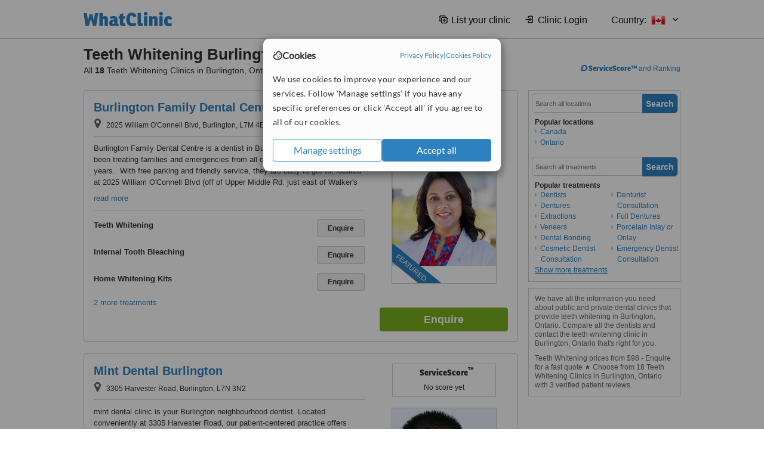

--- FILE ---
content_type: text/html; charset=utf-8
request_url: https://www.whatclinic.com/dentists/canada/ontario/burlington/teeth-whitening
body_size: 12030
content:
 <!DOCTYPE html> <html prefix="og: http://ogp.me/ns# fb: http://www.facebook.com/2008/fbml" lang="en" xml:lang="en"> <head><title>
	Teeth Whitening in Burlington • Check Prices & Reviews
</title><link rel="image_src" href="/images/general/whatclinic_image.png" /><link rel="canonical" href="https://www.whatclinic.com/dentists/canada/ontario/burlington/teeth-whitening" />  <link rel="next" href="https://www.whatclinic.com/dentists/canada/ontario/burlington/teeth-whitening?page=1" /> <meta name="robots" content="index, follow" /> <script src="https://cdn.whatclinic.com/static/dist/js/16fe5323.js"></script> <script>

  var WCC=WCC||{};
  WCC.Map={APIKey:"AIzaSyDQRq6E1nn3MGVaKN7MI37HDHIQqeH2s7Y"};
  WCC.BuildID = "2f7d"
  WCC.UATrackingID='UA-1196418-4';
  WCC.GoogleTagManager4ContainerId='GTM-5Z7BCDP';
  
  WCC.PinterestTrackingID='2613079822334';
  WCC.BingTrackingID='4020155';

  
    
    WCC.track=WCC.track||{};
    WCC.track.pageType='Paid Search Treatment';
    WCC.track.classification='1:5:1:5';
    
    WCC.track.eComSource='91-6-80-37344-96-0';
    WCC.track.product='normalvalue-core';
    WCC.track.extraParams='&product=normalvalue-core&pagecontent=1-5-1-5';

  
    
</script><link href="https://cdn.whatclinic.com/favicon.ico" rel="shortcut icon" type="image/x-icon" /> <link href="https://cdn.whatclinic.com/apple-touch-icon.png" rel="apple-touch-icon" /> <meta name="twitter:card" content="summary"/> <meta name="viewport" content="width=device-width, initial-scale=1"> <meta name="twitter:site" content="@WhatClinic"/> <meta name="twitter:title" content="Teeth Whitening in Burlington • Check Prices & Reviews"/> <link rel="stylesheet" type="text/css" href="https://cdn.whatclinic.com/static/dist/css/cf054de9.css" /><link rel="preload" href="/css/bootstrap.min.css" as="style"> <link rel="preload" href="/static/latest/vendor/font-awesome-4.4.0/css/font-awesome.min.css" as="style"> <link rel="preconnect" href="https://www.google-analytics.com"> <link rel="preconnect" href="https://connect.facebook.net"> <link rel="preconnect" href="https://p.typekit.net"> <link rel="preconnect" href="https://www.facebook.com"> <link rel="preconnect" href="https://ct.pinterest.com"> <link rel="preload" href="https://use.typekit.net/qhi0iya.css" as="style"/> <link rel="stylesheet" href="https://use.typekit.net/qhi0iya.css"/> <meta property='fb:admins' content='587106975'/>  
                    <meta property='fb:app_id' content='249089818436208'/> 
                    <meta property='og:type' content='website'/>
                    <meta property='og:locale' content='en_GB' />
                    <meta property='og:site_name' content='WhatClinic.com' />
                    <meta property='og:url' content='https://www.whatclinic.com/dentists/canada/ontario/burlington/teeth-whitening' />
                    <meta property='og:image' content='https://cdn.whatclinic.com/static/latest/images/logo/facebook_thumbnail_small.jpg' /> <meta name="title" content="Teeth Whitening in Burlington • Check Prices &amp; Reviews" /><meta content="Teeth Whitening in Burlington • Check Prices &amp; Reviews" property="og:title" /><meta name="description" content="Teeth Whitening prices from $98 - Enquire for a fast quote ★ Choose from 18 Teeth Whitening Clinics in Burlington, Ontario with 3 verified patient reviews." /><meta content="Teeth Whitening prices from $98 - Enquire for a fast quote ★ Choose from 18 Teeth Whitening Clinics in Burlington, Ontario with 3 verified patient reviews." property="og:description" /><meta name="twitter:description" content="Teeth Whitening prices from $98 - Enquire for a fast quote ★ Choose from 18 Teeth Whitening Clinics in Burlington, Ontario with 3 verified patient reviews." />   </head> <body id="ctl00_ctl00_body" class=" ">  <link rel="stylesheet" href="https://cdn.jsdelivr.net/npm/@tabler/icons-webfont@latest/dist/tabler-icons.min.css"/>  <div id="cookiesPopup" style="display: none"> <div class="modal-content"> <div id="cookiesInfo" class="cookies-container"> <div class="cookies-header"> <div class="cookies-title"> <img class="cookies-title-icon" src="https://assets-global.website-files.com/60d5b414a72594e0e4692683/62c4143781f8ed4973510582_icon-cookie.svg" loading="lazy" alt=""> <div class="cookies-title-text">Cookies</div> </div> <div class="cookies-policies"> <a href="/privacy-policy?disableCookieConsentPopup=true" rel="nofollow" target="_blank"target="_blank"> Privacy Policy </a> | <a href="/cookies-policy?disableCookieConsentPopup=true" rel="nofollow" target="_blank"> Cookies Policy </a> </div> </div> <div class="cookies-content"> <span>We use cookies to improve your experience and our services. Follow 'Manage settings' if you have any specific preferences or click 'Accept all' if you agree to all of our cookies.</span> </div> <div class="cookies-buttons"> <button class="btn btn-secondary" type="button" onclick="cookiesSeeMore()">Manage settings</button> <button class="btn btn-cookies-consent-submit btn-primary" type="button" onclick="cookiesAcceptAll()">Accept all</button> </div> </div> <div id="cookiesSeeMore" class="cookies-container" style="display: none"> <div class="cookies-header"> <div class="cookies-title"> <img class="cookies-title-icon" src="https://assets-global.website-files.com/60d5b414a72594e0e4692683/62c4143781f8ed4973510582_icon-cookie.svg" loading="lazy" alt=""> <div class="cookies-title-text">Cookie settings</div> </div> <div class="cookies-policies"> <a href="/privacy-policy?disableCookieConsentPopup=true" rel="nofollow" target="_blank"target="_blank"> Privacy Policy </a> | <a href="/cookies-policy?disableCookieConsentPopup=true" rel="nofollow" target="_blank"> Cookies Policy </a> </div> </div> <div class="cookies-content"> <span>Please select the cookies that you accept:</span> <div class="cookie-type-container"> <div class="toggle" disabled> <label class="toggle-label" for="toggleEssentialCookies">Essential cookies</label> <input disabled checked type="checkbox" id="toggleEssentialCookies"/><label class="toggle-checkbox" for="toggleEssentialCookies"></label> </div> <label for="toggleEssentialCookies" class="cookie-type-description">They are necessary to run our site.</label> </div> <div class="cookie-type-container"> <div class="toggle"> <label class="toggle-label" for="toggleFunctionalityCookies">Functional cookies</label> <input type="checkbox" id="toggleFunctionalityCookies"/><label class="toggle-checkbox" for="toggleFunctionalityCookies"></label> </div> <label for="toggleFunctionalityCookies" class="cookie-type-description">They are used to enhance user experience by providing additional features.</label> </div> <div class="cookie-type-container"> <div class="toggle"> <label class="toggle-label" for="toggleMarketingCookies">Analytics & Marketing cookies</label> <input type="checkbox" id="toggleMarketingCookies"/><label class="toggle-checkbox" for="toggleMarketingCookies"></label> </div> <label for="toggleMarketingCookies" class="cookie-type-description">They allow us to monitor and optimise our site and deliver a better ad experience.</label> </div> <div class="cookie-type-container"> <div class="toggle"> <label class="toggle-label" for="toggleAdPersonalisationCookies">Ad Personalisation cookies</label> <input type="checkbox" id="toggleAdPersonalisationCookies"/><label class="toggle-checkbox" for="toggleAdPersonalisationCookies"></label> </div> <label for="toggleAdPersonalisationCookies" class="cookie-type-description">They allow us to personalize user experience online and display better-targeted ads.</label> </div> </div> <div class="cookies-buttons"> <button class="btn btn-cookies-consent-submit btn-secondary" type="button" onclick="cookiesAcceptAll()">Accept all</button> <button class="btn btn-cookies-consent-submit btn-primary" type="button" onclick="cookiesConfirmSelected()">Save preferences</button> </div> </div> </div> </div> <header data-role="none" class="navbar navbar-static-top desktop"> <div data-role="none" class="container" role="navigation"> <div class="navbar-container">  <a class="navbar-brand"  href="/" onclick="WCC.trackGeneralClick('PageHeaderNavHome')" > <img class="logo" title="WhatClinic" src="/static/latest/images/logo/whatclinic-logo.svg" alt="WhatClinic logo"/> </a>  <button data-role="none" type="button" class="navbar-toggle" data-toggle="collapse" data-target=".navbar-collapse" onclick="WCC.trackEvent('ExpandableContent','TopLeftMenu','Mobile')"> <span class="sr-only">Toggle navigation</span> <i class="ti ti-menu show"></i> <i class="ti ti-x close"></i> </button>  </div> <div class="navbar-collapse collapse navbar-right"> <ul class="nav navbar-nav"> <li><a class="navbar-text link link-with-icon" onclick="WCC.go('/sign-up/newclinic.aspx','Signup','1S', 'Header-internal')"><i class="ti ti-copy-plus"></i>List your clinic</a></li> <li><a class="navbar-text link link-with-icon" onclick="WCC.go('/accountmanagement/login.aspx')"><i class="ti ti-login-2"></i>Clinic Login</a></li> <li class="dropdown nocss-country-selector link-country-selector" data-current-language="en-gb"> <a href="#" class="navbar-text dropdown-toggle country-selector-menu" data-toggle="dropdown"> <span>Country: </span> <img src="https://cdn.whatclinic.com/static/latest/images/countries/flags/medium/ca.png" alt="country flag"/> <i class="ti ti-chevron-down"></i> </a> <ul class="dropdown-menu country-selector-list" role="menu"> </ul> </li> </ul> </div> </div> </header> <form method="post" action="./browseproviders.aspx?cid=91&amp;rid=6&amp;dcid=80&amp;pid=96&amp;location=37344" id="aspnetForm">
<div class="aspNetHidden">
<input type="hidden" name="__VIEWSTATE" id="__VIEWSTATE" value="eOc8lFhDU63YhtCvv+0G7gKiwkq2FSP8yhMjM4lBO3Xkoyc0sU9pUpY6IeJHuD3skxvA2/OMxD/mAQIG53lGBkEk1UJdmwlxJ++l5YjFKn3WRN0e" />
</div>


<script type="text/javascript">
//<![CDATA[
var wccLocalisationText = wccLocalisationText || {}; wccLocalisationText.searchFilter = wccLocalisationText.searchFilter || {}; wccLocalisationText.searchFilter.alertPleaseSpecifyTreatment = "Please enter a treatment or specialisation or clinic name you want to find."; wccLocalisationText.searchFilter.alertSpecifyLocation = "Please specify a location or country to search in"; wccLocalisationText.searchFilter.labelForStaffSearch = "Search for staff or clinic -"; wccLocalisationText.searchFilter.linkShowMoreLocations = "Show more locations"; wccLocalisationText.searchFilter.linkShowMoreTreatments = "Show more treatments"; wccLocalisationText.searchFilter.screenLoadingMessageSearching = "Searching..."; var wccLocalisationText = wccLocalisationText || {}; wccLocalisationText.providersList = wccLocalisationText.providersList || {}; wccLocalisationText.providersList.linkReadMore = "read more"; var wccLocalisationText = wccLocalisationText || {}; wccLocalisationText.globalFunctions = wccLocalisationText.globalFunctions || {}; wccLocalisationText.globalFunctions.screenLoadingMessageUpdatingResults = "Updating results..."; var wccLocalisationText = wccLocalisationText || {}; wccLocalisationText.navMap = wccLocalisationText.navMap || {}; wccLocalisationText.navMap.buttonEnquire = "Enquire"; wccLocalisationText.navMap.linkHardReviewsUrl = "/reviews"; var wccLocalisationText = wccLocalisationText || {}; wccLocalisationText.search = wccLocalisationText.search || {}; wccLocalisationText.search.contentTurnMobileDeviceForBetterView = "Turn your device sideways <br/>for a better view"; wccLocalisationText.search.linkReadMore = "Read More"; var wccLocalisationText = wccLocalisationText || {}; wccLocalisationText.thickbox = wccLocalisationText.thickbox || {}; wccLocalisationText.thickbox.popupCloseContent = "or Esc Key"; wccLocalisationText.thickbox.popupCloseTitle = "Close"; var strQueryString = "cid=91&rid=6&dcid=80&pid=96&location=37344&page=0";var wcGoogleMapLanguage = "";var wccLocalisationText = wccLocalisationText || {}; wccLocalisationText.sharedControlsHeader = wccLocalisationText.sharedControlsHeader || {}; wccLocalisationText.sharedControlsHeader.linkLogout = "Clear your session data"; wccLocalisationText.sharedControlsHeader.linkYourAccount = "Your Account"; var wccLocalisationText = wccLocalisationText || {}; wccLocalisationText.searchFilter = wccLocalisationText.searchFilter || {}; wccLocalisationText.searchFilter.alertPleaseSpecifyTreatment = "Please enter a treatment or specialisation or clinic name you want to find."; wccLocalisationText.searchFilter.alertSpecifyLocation = "Please specify a location or country to search in"; wccLocalisationText.searchFilter.labelForStaffSearch = "Search for staff or clinic -"; wccLocalisationText.searchFilter.linkShowMoreLocations = "Show more locations"; wccLocalisationText.searchFilter.linkShowMoreTreatments = "Show more treatments"; wccLocalisationText.searchFilter.screenLoadingMessageSearching = "Searching..."; var wccLocalisationText = wccLocalisationText || {}; wccLocalisationText.searchMobile = wccLocalisationText.searchMobile || {}; wccLocalisationText.searchMobile.hide = "hide"; wccLocalisationText.searchMobile.readMore = "read more"; //]]>
</script>

<div class="aspNetHidden">

	<input type="hidden" name="__VIEWSTATEGENERATOR" id="__VIEWSTATEGENERATOR" value="38DFEBA2" />
</div> <div id="container"> <div id="content" >  <div class="cache_time" style="display: none;"> Page cached at 2026/01/04 03:06:20 </div>  <div class="Header_providers_list"> <h1 id="ctl00_ctl00_PageContent_h1Text" class="" property="name">Teeth Whitening Burlington, Ontario</h1> <h2 id="ctl00_ctl00_PageContent_h2Text" class="" property="description">All <b>18</b> Teeth Whitening Clinics in Burlington, Ontario</h2>  </div> <div id="ctl00_ctl00_PageContent_adsDiv" class="Providers_overview_ads">
	  <a href="/popuprankings.aspx?&TB_iframe=true&height=600&width=800&showhead=true" rel="nofollow" class="thickbox nocss-ranking-popup" onclick=" WCC.trackGeneralClick('HowWeRank'); "><div class='service-score-text-logo'><span class='icon-bubble'></span><span class='text-logo-title'> ServiceScore™</span></div> and Ranking</a>  <div class="cache_time">Filters cached at 2026/01/04 03:06:20</div> <div class="NavBar">  <div id="navFilterLocation"> <div class="search_input_border"> <input type="button" value="Search" onclick="wcc_LocationSearch()" title="Search"/> <input type="text" id="country_inputbox" placeholder="Search all locations" name="country" maxlength="100" autocomplete="off" data-default="Search all locations" title="Location: Search all locations"/><input type="hidden" id="country_hidden" name="country_ID" data-ori="canada/ontario/burlington" value="canada/ontario/burlington"/> </div> <div class="linklist"> <h5>Popular locations</h5> <div><a title="Dentists in Canada" href="/dentists/canada/teeth-whitening" ><span class="fa fa-caret-right"></span>Canada</a><a title="Dentists in Ontario" href="/dentists/canada/ontario/teeth-whitening" ><span class="fa fa-caret-right"></span>Ontario</a></div> </div> </div> <div id="navFilterTreatment"> <h4 class="refine">Looking for a different clinic?</h4> <div class="search_input_border"> <input type="button" value="Search" onclick="wcc_TreatmentSearch()" title="Search"/> <input type="text" id="treatment_inputbox" placeholder="Search all treatments" name="treatment" maxlength="100" autocomplete="off" data-default="Search all treatments" title="Treatment: Search all treatments"/><input type="hidden" id="treatment_hidden" name="treatment_ID" data-ori="dentists|teeth-whitening" value="dentists|teeth-whitening"/> </div> <div class="linklist"> <h5>Popular treatments</h5><div><a title="Show all clinic types in Burlington" href="/dentists/canada/ontario/burlington" ><span class="fa fa-caret-right"></span>Dentists</a><a title="Dentures in Burlington" href="/dentists/canada/ontario/burlington/dentures" ><span class="fa fa-caret-right"></span>Dentures</a><a title="Extractions in Burlington" href="/dentists/canada/ontario/burlington/extractions" ><span class="fa fa-caret-right"></span>Extractions</a><a title="Veneers in Burlington" href="/dentists/canada/ontario/burlington/veneers" ><span class="fa fa-caret-right"></span>Veneers</a><a title="Dental Bonding in Burlington" href="/dentists/canada/ontario/burlington/dental-bonding" ><span class="fa fa-caret-right"></span>Dental Bonding</a><a title="Cosmetic Dentist Consultation in Burlington" href="/dentists/canada/ontario/burlington/cosmetic-dentists" ><span class="fa fa-caret-right"></span>Cosmetic Dentist Consultation</a><a title="Denturist Consultation in Burlington" href="/dentists/canada/ontario/burlington/denturists" ><span class="fa fa-caret-right"></span>Denturist Consultation</a><a title="Full Dentures in Burlington" href="/dentists/canada/ontario/burlington/full-dentures" ><span class="fa fa-caret-right"></span>Full Dentures</a><a title="Porcelain Inlay or Onlay in Burlington" href="/dentists/canada/ontario/burlington/porcelain-inlay-onlay" ><span class="fa fa-caret-right"></span>Porcelain Inlay or Onlay</a><a title="Emergency Dentist Consultation in Burlington" href="/dentists/canada/ontario/burlington/emergency-dentists" ><span class="fa fa-caret-right"></span>Emergency Dentist Consultation</a><a title="Dentures Repair in Burlington" href="/dentists/canada/ontario/burlington/dentures-repair" ><span class="fa fa-caret-right"></span>Dentures Repair</a><a title="Dental Bridges in Burlington" href="/dentists/canada/ontario/burlington/dental-bridges" ><span class="fa fa-caret-right"></span>Dental Bridges</a><a title="Root Canals in Burlington" href="/dentists/canada/ontario/burlington/root-canals" ><span class="fa fa-caret-right"></span>Root Canals</a><a title="Dental Crowns in Burlington" href="/dentists/canada/ontario/burlington/dental-crowns" ><span class="fa fa-caret-right"></span>Dental Crowns</a><a title="Gum Surgery in Burlington" href="/dentists/canada/ontario/burlington/gum-surgery" ><span class="fa fa-caret-right"></span>Gum Surgery</a><a title="Amalgam Filling in Burlington" href="/dentists/canada/ontario/burlington/amalgam-filling" ><span class="fa fa-caret-right"></span>Amalgam Filling</a><a title="Invisalign™ in Burlington" href="/dentists/canada/ontario/burlington/invisalign" ><span class="fa fa-caret-right"></span>Invisalign™</a><a title="Dental X-Ray in Burlington" href="/dentists/canada/ontario/burlington/x-ray" ><span class="fa fa-caret-right"></span>Dental X-Ray</a><a title="Porcelain Crown in Burlington" href="/dentists/canada/ontario/burlington/porcelain-crown" ><span class="fa fa-caret-right"></span>Porcelain Crown</a><a title="Root End Surgery in Burlington" href="/dentists/canada/ontario/burlington/root-end-surgery" ><span class="fa fa-caret-right"></span>Root End Surgery</a><a title="TMJ - Temporomandibular Joint Treatment in Burlington" href="/dentists/canada/ontario/burlington/tmj-temporomandibular-joint" ><span class="fa fa-caret-right"></span>TMJ - Temporomandibular Joint Treatment</a><a title="Clear Braces in Burlington" href="/dentists/canada/ontario/burlington/clear-braces" ><span class="fa fa-caret-right"></span>Clear Braces</a><a title="Family Dentist Consultation in Burlington" href="/dentists/canada/ontario/burlington/family-dentists" ><span class="fa fa-caret-right"></span>Family Dentist Consultation</a><a title="Orthodontist Consultation in Burlington" href="/dentists/canada/ontario/burlington/orthodontists" ><span class="fa fa-caret-right"></span>Orthodontist Consultation</a><a title="Gingivitis Treatment in Burlington" href="/dentists/canada/ontario/burlington/gingivitis" ><span class="fa fa-caret-right"></span>Gingivitis Treatment</a><a title="Sleep Apnea in Burlington" href="/ear-nose-throat/canada/ontario/burlington/sleep-apnea" ><span class="fa fa-caret-right"></span>Sleep Apnea</a><a title="Teeth Cleaning in Burlington" href="/dentists/canada/ontario/burlington/teeth-cleaning" ><span class="fa fa-caret-right"></span>Teeth Cleaning</a><a title="Braces in Burlington" href="/dentists/canada/ontario/burlington/braces" ><span class="fa fa-caret-right"></span>Braces</a><a title="White Filling in Burlington" href="/dentists/canada/ontario/burlington/white-filling" ><span class="fa fa-caret-right"></span>White Filling</a><a title="Dental Implants in Burlington" href="/dentists/canada/ontario/burlington/implants" ><span class="fa fa-caret-right"></span>Dental Implants</a><a title="Dental Checkup in Burlington" href="/dentists/canada/ontario/burlington/dental-checkup" ><span class="fa fa-caret-right"></span>Dental Checkup</a><a title="Inlay or Onlay in Burlington" href="/dentists/canada/ontario/burlington/inlay-onlay" ><span class="fa fa-caret-right"></span>Inlay or Onlay</a><a title="Wisdom Tooth Extraction in Burlington" href="/dentists/canada/ontario/burlington/wisdom-teeth-extraction" ><span class="fa fa-caret-right"></span>Wisdom Tooth Extraction</a><a title="Fillings in Burlington" href="/dentists/canada/ontario/burlington/fillings" ><span class="fa fa-caret-right"></span>Fillings</a><a title="Scaling and Root Planing in Burlington" href="/dentists/canada/ontario/burlington/scaling-root-planing" ><span class="fa fa-caret-right"></span>Scaling and Root Planing</a><a title="Mouth Guard in Burlington" href="/dentists/canada/ontario/burlington/mouth-guard" ><span class="fa fa-caret-right"></span>Mouth Guard</a></div> </div> </div> </div>   <div class="hurry-ad nocss-top-clinics" data-title="Teeth Whitening Clinics in Burlington, Ontario"> <div class="content"> <b>In a hurry?</b> Contact our top clinics in one go </div> <div class="clear"></div> </div>  <div id="providersOverviewHolder">  <div id="seoContentText" class="providers_overview_section text_section_panel"> <p>We have all the information you need about public and private dental clinics that provide teeth whitening in Burlington, Ontario. Compare all the dentists and contact the teeth whitening clinic in Burlington, Ontario that's right for you.</p><p>Teeth Whitening prices from $98 - Enquire for a fast quote ★ Choose from 18 Teeth Whitening Clinics in Burlington, Ontario with 3 verified patient reviews.</p> </div> </div>     
</div> <div id="maincontent" data-pagetype="Search">  <div id="list_view"> <script src="https://cdn.whatclinic.com/static/dist/js/ba7d72a6.js"></script> <script>
    $('[data-toggle="tooltip"]').tooltip();
</script> <div id="providers_list">        <div class="search-listing panel panel-default" resource="/dentists/canada/ontario/burlington/burlington-family-dental-centre" about="https://www.whatclinic.com/dentists/canada/ontario/burlington/burlington-family-dental-centre" data-clinic-id="288831" data-clinic-info="cid=91&rid=6&dcid=80&pid=96&location=37344&sids=232806&clinicid=288831&rpos=1" data-online-bookings="False"> <div class="panel-body"> <div class="right-column pull-right"> <div class="quality-score-container"> <div class="quality-score-result-panel quality-score-result-hasQS">  <div class="service-score-control  border align-center quality-score" data-toggle="tooltip" data-html="true" title="<div class='service-score-text-logo'><span class='icon-bubble'></span> ServiceScore™</div> is a WhatClinic original rating of customer service based on interaction data between users and clinics on our site, including response times and patient feedback. It is a different score than review rating." data-placement="bottom"> <div class="service-score-text">  <div class="service-score-title"> <span>ServiceScore</span> <span class="trademark">&trade;</span> </div>  <div class="service-score-name good"> Good </div>  <div class="service-score-users"> from <strong>45</strong> users</div>  </div> <div class="service-score-bubble"> <div class="bubble good"> <span class="service-score-value">6.7</span> </div> </div> </div>  </div> </div> <div class="clinic-image"> <img alt="Burlington Family Dental Centre - Dr. Emma DSouza" title="Burlington Family Dental Centre - Dr. Emma DSouza"  src="https://cdn.whatclinic.com/thumbnails/585bea497533c7ea/dremmadsouzadentist.jpg?width=174&height=232&background-color=0xffffff&operation=pad&float-x=0.5&float-y=0.5&rotate=0&crop_x=0&crop_y=0&crop_w=1&crop_h=1&hmac=82776078bb4131a360bfd2596dd744573cf16472" onclick="WCC.go('/dentists/canada/ontario/burlington/burlington-family-dental-centre','SearchPageExit','BrochureView', 'Paid Search Treatment ClinicPic',1)"/><noscript><img alt="Burlington Family Dental Centre - Dr. Emma DSouza" src="https://cdn.whatclinic.com/thumbnails/585bea497533c7ea/dremmadsouzadentist.jpg?width=174&height=232&background-color=0xffffff&operation=pad&float-x=0.5&float-y=0.5&rotate=0&crop_x=0&crop_y=0&crop_w=1&crop_h=1&hmac=82776078bb4131a360bfd2596dd744573cf16472"/></noscript><span class='featured nocss-featured'><span class='featured-text'>Featured</span></span> </div> <input type="button" onclick="WCC.goConsultForm('cid=91&rid=6&dcid=80&pid=96&location=37344&sids=232806&clinicid=288831&rpos=1&link=1','Paid Search Treatment',1)" class="btn btn-block btn-success" value="Enquire"/> </div> <div class="section title-section rule-bottom"> <h3 title="Burlington Family Dental Centre"> <a class="text-elipse nocss-brochure-link" href="/dentists/canada/ontario/burlington/burlington-family-dental-centre" onclick="WCC.go(this, 'SearchPageExit', 'BrochureView', 'Paid Search Treatment ClinicNameLink',1);">Burlington Family Dental Centre</a> </h3> <span class="address-holder text-elipse">  <span class="address" title="2025 William O'Connell Blvd, Burlington, L7M 4E4"> <span class="fa fa-icon-xl fa-map-marker"></span> 2025 William O'Connell Blvd, Burlington, L7M 4E4 </span> </span> </div> <div class="section content-section rule-bottom   nocss-content"> <div class="content">  Burlington Family Dental Centre is a dentist in Burlington, Ontario. They have been treating families and emergencies from all over Halton region for over 20 years.  With free parking and friendly service, they are easy to get to, located at 2025 William O'Connell Blvd (off of Upper Middle Rd. just east of Walker's Line). Burlington Family Dental Centre offers dental exams, $199 dental cleanings for new patients, Accepts the Canadian Dental Care Plan (CDCP), same-day emergencies, walk-ins, same day mouth guards, same day night guards, same day sport guards and same day crowns. They also offer free consultations for therapeutic B-o-t-o-x for TMJ and headaches and jawpain, Clearcorrect (Invisalign alternative) clear teeth aligners free consultation and other services designed to give you the smile you want. Call today for free, friendly advice or to book an appointment.  </div> </div>  <div class="section treatment-section">   <div class="treatment-container " data-id="96"> <span class="title text-elipse pull-left"  onclick="WCC.go('/dentists/canada/ontario/burlington/burlington-family-dental-centre','SearchPageExit','BrochureView','Paid Search Treatment TList 0',1);"> Teeth Whitening </span> <span class="price-holder pull-left">&nbsp;</span> <input type="button" class="btn btn-sm btn-treatment-enquire pull-right" value="Enquire"  onclick="return WCC.goConsultForm('cid=91&rid=6&dcid=80&pid=96&location=37344&sids=232806&clinicid=288831&rpos=1&cppid=5395071&link=30','Paid Search Treatment ClinicEnquire 0',1);" />  </div>   <div class="treatment-container " data-id="1734"> <span class="title text-elipse pull-left"  onclick="WCC.go('/dentists/canada/ontario/burlington/burlington-family-dental-centre','SearchPageExit','BrochureView','Paid Search Treatment TList 1',1);"> Internal Tooth Bleaching </span> <span class="price-holder pull-left">&nbsp;</span> <input type="button" class="btn btn-sm btn-treatment-enquire pull-right" value="Enquire"  onclick="return WCC.goConsultForm('cid=91&rid=6&dcid=80&pid=1734&location=37344&sids=232806&clinicid=288831&rpos=1&cppid=5395073&link=30','Paid Search Treatment ClinicEnquire 1',1);" />  </div>   <div class="treatment-container " data-id="464"> <span class="title text-elipse pull-left"  onclick="WCC.go('/dentists/canada/ontario/burlington/burlington-family-dental-centre','SearchPageExit','BrochureView','Paid Search Treatment TList 2',1);"> Home Whitening Kits </span> <span class="price-holder pull-left">&nbsp;</span> <input type="button" class="btn btn-sm btn-treatment-enquire pull-right" value="Enquire"  onclick="return WCC.goConsultForm('cid=91&rid=6&dcid=80&pid=464&location=37344&sids=232806&clinicid=288831&rpos=1&cppid=5395072&link=30','Paid Search Treatment ClinicEnquire 2',1);" />  </div>  <span class="pseudoLink nocss-more-treatments">2 more treatments</span> </div>  <meta property="priceRange" content="Price on request" /> </div> </div>       <div class="search-listing panel panel-default" resource="/dentists/canada/ontario/burlington/mint-dental-burlington" about="https://www.whatclinic.com/dentists/canada/ontario/burlington/mint-dental-burlington" data-clinic-id="216610" data-clinic-info="cid=91&rid=6&dcid=80&pid=96&location=37344&sids=175926&clinicid=216610&rpos=2" data-online-bookings="False"> <div class="panel-body"> <div class="right-column pull-right"> <div class="quality-score-container"> <div class="quality-score-result-panel ">  <div class="service-score-control no-score border align-center quality-score" data-toggle="tooltip" data-html="true" title="<div class='service-score-text-logo'><span class='icon-bubble'></span> ServiceScore™</div> is a WhatClinic original rating of customer service based on interaction data between users and clinics on our site, including response times and patient feedback. It is a different score than review rating." data-placement="bottom"> <div class="service-score-text"> <div class="service-score-title"> <span>ServiceScore</span> <span class="trademark">&trade;</span> </div> </div> <div class="no-score-text">No score yet</div> </div>  </div> </div> <div class="clinic-image"> <img alt="Mint Dental Burlington - Dr Nicholas Ng" title="Mint Dental Burlington - Dr Nicholas Ng"  src="https://cdn.whatclinic.com/thumbnails/5fe5bb90aa884dea/nick%20ng.jpg?width=174&height=232&background-color=0xffffff&operation=pad&float-x=0.5&float-y=0.5&rotate=0&crop_x=0.2443881&crop_y=0.01748252&crop_w=0.5113636&crop_h=0.9090909&hmac=5c5488fa332b973ce2109f3e2fbfa1c665eb2551" onclick="WCC.go('/dentists/canada/ontario/burlington/mint-dental-burlington','SearchPageExit','BrochureView', 'Paid Search Treatment ClinicPic',2)"/><noscript><img alt="Mint Dental Burlington - Dr Nicholas Ng" src="https://cdn.whatclinic.com/thumbnails/5fe5bb90aa884dea/nick%20ng.jpg?width=174&height=232&background-color=0xffffff&operation=pad&float-x=0.5&float-y=0.5&rotate=0&crop_x=0.2443881&crop_y=0.01748252&crop_w=0.5113636&crop_h=0.9090909&hmac=5c5488fa332b973ce2109f3e2fbfa1c665eb2551"/></noscript> </div> <input type="button" onclick="WCC.goConsultForm('cid=91&rid=6&dcid=80&pid=96&location=37344&sids=175926&clinicid=216610&rpos=2&link=1','Paid Search Treatment',2)" class="btn btn-block btn-success" value="Enquire"/> </div> <div class="section title-section rule-bottom"> <h3 title="Mint Dental Burlington"> <a class="text-elipse nocss-brochure-link" href="/dentists/canada/ontario/burlington/mint-dental-burlington" onclick="WCC.go(this, 'SearchPageExit', 'BrochureView', 'Paid Search Treatment ClinicNameLink',2);">Mint Dental Burlington</a> </h3> <span class="address-holder text-elipse">  <span class="address" title="3305 Harvester Road, Burlington, L7N 3N2"> <span class="fa fa-icon-xl fa-map-marker"></span> 3305 Harvester Road, Burlington, L7N 3N2 </span> </span> </div> <div class="section content-section rule-bottom   nocss-content"> <div class="content">  mint dental clinic is 
your Burlington neighbourhood dentist. Located conveniently at 3305 
Harvester Road, our patient-centered practice offers comprehensive 
dental care with an equal commitment to preventative, restorative, and 
cosmetic dentistry. Understanding our patients’ needs are our top 
priority. We value personalized attention and long-term relationships 
with our clients.          </div> </div>  <div class="section treatment-section">   <div class="treatment-container " data-id="96"> <span class="title text-elipse pull-left"  onclick="WCC.go('/dentists/canada/ontario/burlington/mint-dental-burlington','SearchPageExit','BrochureView','Paid Search Treatment TList 0',2);"> Teeth Whitening </span> <span class="price-holder pull-left">&nbsp;</span> <input type="button" class="btn btn-sm btn-treatment-enquire pull-right" value="Enquire"  onclick="return WCC.goConsultForm('cid=91&rid=6&dcid=80&pid=96&location=37344&sids=175926&clinicid=216610&rpos=2&cppid=3920688&link=30','Paid Search Treatment ClinicEnquire 0',2);" />  </div>   <div class="treatment-container " data-id="566"> <span class="title text-elipse pull-left"  onclick="WCC.go('/dentists/canada/ontario/burlington/mint-dental-burlington','SearchPageExit','BrochureView','Paid Search Treatment TList 1',2);"> Dentist Consultation </span> <span class="price-holder pull-left">&nbsp;</span> <input type="button" class="btn btn-sm btn-treatment-enquire pull-right" value="Enquire"  onclick="return WCC.goConsultForm('cid=91&rid=6&dcid=80&pid=566&location=37344&sids=175926&clinicid=216610&rpos=2&cppid=3920676&link=30','Paid Search Treatment ClinicEnquire 1',2);" />  </div>   <div class="treatment-container " data-id="103"> <span class="title text-elipse pull-left"  onclick="WCC.go('/dentists/canada/ontario/burlington/mint-dental-burlington','SearchPageExit','BrochureView','Paid Search Treatment TList 2',2);"> Dental Crowns </span> <span class="price-holder pull-left">&nbsp;</span> <input type="button" class="btn btn-sm btn-treatment-enquire pull-right" value="Enquire"  onclick="return WCC.goConsultForm('cid=91&rid=6&dcid=80&pid=103&location=37344&sids=175926&clinicid=216610&rpos=2&cppid=3920674&link=30','Paid Search Treatment ClinicEnquire 2',2);" />  <div class="description text-elipse"> Crowns are a type of dental restoration which, when cemented into place, fully covers that portion of a tooth which lies at and above the gum line. In comparison, composite fillings/inlays/onlays are dental restorations that are used to fill in or cover over just a portion of a tooth. Since dental crowns encase the entire visible aspect of a tooth, a dental crown in effect becomes the tooths new outer surface. Crowns are used to rebuild broken or decayed teeth, to strengthen teeth, and as a means by which to enhance the cosmetic appearance of teeth. Crowns can be made out of porcelain/ceramic, gold alloy, or a combination of both. Dental crowns are often referred to as "dental caps".  </div>  </div>  <span class="pseudoLink nocss-more-treatments">30 more treatments</span> </div>  <meta property="priceRange" content="Price on request" /> </div> </div>       <div class="search-listing panel panel-default" resource="/dentists/canada/ontario/burlington/lakefront-family-dental" about="https://www.whatclinic.com/dentists/canada/ontario/burlington/lakefront-family-dental" data-clinic-id="273570" data-clinic-info="cid=91&rid=6&dcid=80&pid=96&location=37344&sids=219402&clinicid=273570&rpos=3" data-online-bookings="False"> <div class="panel-body"> <div class="right-column pull-right"> <div class="quality-score-container"> <div class="quality-score-result-panel ">  <div class="service-score-control no-score border align-center quality-score" data-toggle="tooltip" data-html="true" title="<div class='service-score-text-logo'><span class='icon-bubble'></span> ServiceScore™</div> is a WhatClinic original rating of customer service based on interaction data between users and clinics on our site, including response times and patient feedback. It is a different score than review rating." data-placement="bottom"> <div class="service-score-text"> <div class="service-score-title"> <span>ServiceScore</span> <span class="trademark">&trade;</span> </div> </div> <div class="no-score-text">No score yet</div> </div>  </div> </div> <div class="clinic-image"> <img alt="Lakefront Family Dental - Dr. Alexandra Zemskova - Lakefront Family Dentist - Burlington dentist" title="Lakefront Family Dental - Dr. Alexandra Zemskova - Lakefront Family Dentist - Burlington dentist"  src="https://cdn.whatclinic.com/static/latest/images/spinners/loading-spinner.gif" class="b-lazy" data-src="https://cdn.whatclinic.com/thumbnails/c513b23573e0491a/dralexandrazemskova.jpg?width=174&height=232&background-color=0xffffff&operation=pad&float-x=0.5&float-y=0.5&rotate=0&crop_x=0&crop_y=0&crop_w=1&crop_h=1&hmac=2d3e8f1388afc884ac894f49d7ed39bfabf7f980" onclick="WCC.go('/dentists/canada/ontario/burlington/lakefront-family-dental','SearchPageExit','BrochureView', 'Paid Search Treatment ClinicPic',3)"/><noscript><img alt="Lakefront Family Dental - Dr. Alexandra Zemskova - Lakefront Family Dentist - Burlington dentist" src="https://cdn.whatclinic.com/thumbnails/c513b23573e0491a/dralexandrazemskova.jpg?width=174&height=232&background-color=0xffffff&operation=pad&float-x=0.5&float-y=0.5&rotate=0&crop_x=0&crop_y=0&crop_w=1&crop_h=1&hmac=2d3e8f1388afc884ac894f49d7ed39bfabf7f980"/></noscript> </div> <input type="button" onclick="WCC.goConsultForm('cid=91&rid=6&dcid=80&pid=96&location=37344&sids=219402&clinicid=273570&rpos=3&link=1','Paid Search Treatment',3)" class="btn btn-block btn-success" value="Enquire"/> </div> <div class="section title-section rule-bottom"> <h3 title="Lakefront Family Dental"> <a class="text-elipse nocss-brochure-link" href="/dentists/canada/ontario/burlington/lakefront-family-dental" onclick="WCC.go(this, 'SearchPageExit', 'BrochureView', 'Paid Search Treatment ClinicNameLink',3);">Lakefront Family Dental</a> </h3> <span class="address-holder text-elipse">  <span class="address" title="2128 Old Lakeshore Rd, Burlington, L7R 1A3"> <span class="fa fa-icon-xl fa-map-marker"></span> 2128 Old Lakeshore Rd, Burlington, L7R 1A3 </span> </span> </div> <div class="section content-section rule-bottom   nocss-content"> <div class="content">  Lakefront Family Dental is a family-oriented dental office that is currently accepting new patients. We provide cosmetic dentistry (including dental implants, dental crowns, bridges, teeth veneers and full smile makeovers). Other services: root canal treatments and teeth extractions, including wisdom teeth. We are a family office and work with children. Our lake views will put you at ease and will help you relax in our dental chairs. We offer clear aligners - Invisalign - alternative to traditional braces. Schedule your appointment.      </div> </div>  <div class="section treatment-section">   <div class="treatment-container " data-id="96"> <span class="title text-elipse pull-left"  onclick="WCC.go('/dentists/canada/ontario/burlington/lakefront-family-dental','SearchPageExit','BrochureView','Paid Search Treatment TList 0',3);"> Teeth Whitening </span> <span class="price-holder pull-left">&nbsp;</span> <input type="button" class="btn btn-sm btn-treatment-enquire pull-right" value="Enquire"  onclick="return WCC.goConsultForm('cid=91&rid=6&dcid=80&pid=96&location=37344&sids=219402&clinicid=273570&rpos=3&cppid=5121760&link=30','Paid Search Treatment ClinicEnquire 0',3);" />  </div>   <div class="treatment-container " data-id="566"> <span class="title text-elipse pull-left"  onclick="WCC.go('/dentists/canada/ontario/burlington/lakefront-family-dental','SearchPageExit','BrochureView','Paid Search Treatment TList 1',3);"> Dentist Consultation </span> <span class="price-holder pull-left">&nbsp;</span> <input type="button" class="btn btn-sm btn-treatment-enquire pull-right" value="Enquire"  onclick="return WCC.goConsultForm('cid=91&rid=6&dcid=80&pid=566&location=37344&sids=219402&clinicid=273570&rpos=3&cppid=5117744&link=30','Paid Search Treatment ClinicEnquire 1',3);" />  </div>   <div class="treatment-container " data-id="105"> <span class="title text-elipse pull-left"  onclick="WCC.go('/dentists/canada/ontario/burlington/lakefront-family-dental','SearchPageExit','BrochureView','Paid Search Treatment TList 2',3);"> Dental Implants </span> <span class="price-holder pull-left">&nbsp;</span> <input type="button" class="btn btn-sm btn-treatment-enquire pull-right" value="Enquire"  onclick="return WCC.goConsultForm('cid=91&rid=6&dcid=80&pid=105&location=37344&sids=219402&clinicid=273570&rpos=3&cppid=5121754&link=30','Paid Search Treatment ClinicEnquire 2',3);" />  </div>  <span class="pseudoLink nocss-more-treatments">13 more treatments</span> </div>  <meta property="priceRange" content="Price on request" /> </div> </div>       <div class="search-listing panel panel-default" resource="/dentists/canada/ontario/burlington/uptown-dental-burlington" about="https://www.whatclinic.com/dentists/canada/ontario/burlington/uptown-dental-burlington" data-clinic-id="213902" data-clinic-info="cid=91&rid=6&dcid=80&pid=96&location=37344&sids=173857&clinicid=213902&rpos=4" data-online-bookings="False"> <div class="panel-body"> <div class="right-column pull-right"> <div class="quality-score-container"> <div class="quality-score-result-panel ">  <div class="service-score-control no-score border align-center quality-score" data-toggle="tooltip" data-html="true" title="<div class='service-score-text-logo'><span class='icon-bubble'></span> ServiceScore™</div> is a WhatClinic original rating of customer service based on interaction data between users and clinics on our site, including response times and patient feedback. It is a different score than review rating." data-placement="bottom"> <div class="service-score-text"> <div class="service-score-title"> <span>ServiceScore</span> <span class="trademark">&trade;</span> </div> </div> <div class="no-score-text">No score yet</div> </div>  </div> </div> <div class="clinic-image"> <img alt="Uptown Dental Burlington - Dr Pearl TC Chen, BSc, DDS" title="Uptown Dental Burlington - Dr Pearl TC Chen, BSc, DDS"  src="https://cdn.whatclinic.com/static/latest/images/spinners/loading-spinner.gif" class="b-lazy" data-src="https://cdn.whatclinic.com/thumbnails/399948835b67e8bf/pearl%20chen%20-%20uptown%20dental.jpg?width=174&height=232&background-color=0xffffff&operation=pad&float-x=0.5&float-y=0.5&rotate=0&crop_x=0.1011593&crop_y=0.1243943&crop_w=0.8264463&crop_h=0.7793106&hmac=454997a8061cae671379b33d7814ec1f77c98922" onclick="WCC.go('/dentists/canada/ontario/burlington/uptown-dental-burlington','SearchPageExit','BrochureView', 'Paid Search Treatment ClinicPic',4)"/><noscript><img alt="Uptown Dental Burlington - Dr Pearl TC Chen, BSc, DDS" src="https://cdn.whatclinic.com/thumbnails/399948835b67e8bf/pearl%20chen%20-%20uptown%20dental.jpg?width=174&height=232&background-color=0xffffff&operation=pad&float-x=0.5&float-y=0.5&rotate=0&crop_x=0.1011593&crop_y=0.1243943&crop_w=0.8264463&crop_h=0.7793106&hmac=454997a8061cae671379b33d7814ec1f77c98922"/></noscript> </div> <input type="button" onclick="WCC.goConsultForm('cid=91&rid=6&dcid=80&pid=96&location=37344&sids=173857&clinicid=213902&rpos=4&link=1','Paid Search Treatment',4)" class="btn btn-block btn-success" value="Enquire"/> </div> <div class="section title-section rule-bottom"> <h3 title="Uptown Dental Burlington"> <a class="text-elipse nocss-brochure-link" href="/dentists/canada/ontario/burlington/uptown-dental-burlington" onclick="WCC.go(this, 'SearchPageExit', 'BrochureView', 'Paid Search Treatment ClinicNameLink',4);">Uptown Dental Burlington</a> </h3> <span class="address-holder text-elipse">  <span class="address" title="1900 Appleby Line, Unit# 2, Burlington, L7L 0B7"> <span class="fa fa-icon-xl fa-map-marker"></span> 1900 Appleby Line, Unit# 2, Burlington, L7L 0B7 </span> </span> </div> <div class="section content-section rule-bottom   nocss-content"> <div class="content">  The team at this dental clinic located at Burlington is committed to keeping abreast with the latest advancements in dentistry to give patients the benefit of the best services that dentistry has to offer. Patients of all ages and families of all sizes are welcomed by the friendly and family focused team. Evening and weekend appointments are offered for the convenience of busy patients and their families. Services at the clinic include examinations and professional dental cleaning, children’s dentistry, general dental care, child and adult orthodontics, sedation dentistry and cosmetic smile makeovers.   </div> </div>  <div class="section treatment-section">   <div class="treatment-container " data-id="96"> <span class="title text-elipse pull-left"  onclick="WCC.go('/dentists/canada/ontario/burlington/uptown-dental-burlington','SearchPageExit','BrochureView','Paid Search Treatment TList 0',4);"> Teeth Whitening </span> <span class="price-holder pull-left">&nbsp;</span> <input type="button" class="btn btn-sm btn-treatment-enquire pull-right" value="Enquire"  onclick="return WCC.goConsultForm('cid=91&rid=6&dcid=80&pid=96&location=37344&sids=173857&clinicid=213902&rpos=4&cppid=3862391&link=30','Paid Search Treatment ClinicEnquire 0',4);" />  </div>   <div class="treatment-container " data-id="566"> <span class="title text-elipse pull-left"  onclick="WCC.go('/dentists/canada/ontario/burlington/uptown-dental-burlington','SearchPageExit','BrochureView','Paid Search Treatment TList 1',4);"> Dentist Consultation </span> <span class="price-holder pull-left">&nbsp;</span> <input type="button" class="btn btn-sm btn-treatment-enquire pull-right" value="Enquire"  onclick="return WCC.goConsultForm('cid=91&rid=6&dcid=80&pid=566&location=37344&sids=173857&clinicid=213902&rpos=4&cppid=3862379&link=30','Paid Search Treatment ClinicEnquire 1',4);" />  </div>   <div class="treatment-container " data-id="105"> <span class="title text-elipse pull-left"  onclick="WCC.go('/dentists/canada/ontario/burlington/uptown-dental-burlington','SearchPageExit','BrochureView','Paid Search Treatment TList 2',4);"> Dental Implants </span> <span class="price-holder pull-left">&nbsp;</span> <input type="button" class="btn btn-sm btn-treatment-enquire pull-right" value="Enquire"  onclick="return WCC.goConsultForm('cid=91&rid=6&dcid=80&pid=105&location=37344&sids=173857&clinicid=213902&rpos=4&cppid=3862378&link=30','Paid Search Treatment ClinicEnquire 2',4);" />  </div>  <span class="pseudoLink nocss-more-treatments">18 more treatments</span> </div>  <meta property="priceRange" content="Price on request" /> </div> </div>       <div class="search-listing panel panel-default" resource="/dentists/canada/ontario/burlington/andary-dentistry" about="https://www.whatclinic.com/dentists/canada/ontario/burlington/andary-dentistry" data-clinic-id="166146" data-clinic-info="cid=91&rid=6&dcid=80&pid=96&location=37344&sids=139286&clinicid=166146&rpos=5" data-online-bookings="False"> <div class="panel-body"> <div class="right-column pull-right"> <div class="quality-score-container"> <div class="quality-score-result-panel ">  <div class="service-score-control no-score border align-center quality-score" data-toggle="tooltip" data-html="true" title="<div class='service-score-text-logo'><span class='icon-bubble'></span> ServiceScore™</div> is a WhatClinic original rating of customer service based on interaction data between users and clinics on our site, including response times and patient feedback. It is a different score than review rating." data-placement="bottom"> <div class="service-score-text"> <div class="service-score-title"> <span>ServiceScore</span> <span class="trademark">&trade;</span> </div> </div> <div class="no-score-text">No score yet</div> </div>  </div> </div> <div class="clinic-image"> <img alt="Andary dentistry+ - Dental Clinic in Canada" title="Andary dentistry+ - Dental Clinic in Canada"  src="https://cdn.whatclinic.com/static/latest/images/spinners/loading-spinner.gif" class="b-lazy" data-src="https://cdn.whatclinic.com/thumbnails/2375fc4ad6f0f8c6/about.jpg?width=174&height=232&background-color=0xffffff&operation=pad&float-x=0.5&float-y=0.5&rotate=0&crop_x=0.4177692&crop_y=0&crop_w=0.3953846&crop_h=0.7907692&hmac=e6a879d4b697bf55addbb59c0f9ac3f62dfc0901" onclick="WCC.go('/dentists/canada/ontario/burlington/andary-dentistry','SearchPageExit','BrochureView', 'Paid Search Treatment ClinicPic',5)"/><noscript><img alt="Andary dentistry+ - Dental Clinic in Canada" src="https://cdn.whatclinic.com/thumbnails/2375fc4ad6f0f8c6/about.jpg?width=174&height=232&background-color=0xffffff&operation=pad&float-x=0.5&float-y=0.5&rotate=0&crop_x=0.4177692&crop_y=0&crop_w=0.3953846&crop_h=0.7907692&hmac=e6a879d4b697bf55addbb59c0f9ac3f62dfc0901"/></noscript> </div> <input type="button" onclick="WCC.goConsultForm('cid=91&rid=6&dcid=80&pid=96&location=37344&sids=139286&clinicid=166146&rpos=5&link=1','Paid Search Treatment',5)" class="btn btn-block btn-success" value="Enquire"/> </div> <div class="section title-section rule-bottom"> <h3 title="Andary dentistry+"> <a class="text-elipse nocss-brochure-link" href="/dentists/canada/ontario/burlington/andary-dentistry" onclick="WCC.go(this, 'SearchPageExit', 'BrochureView', 'Paid Search Treatment ClinicNameLink',5);">Andary dentistry+</a> </h3> <span class="address-holder text-elipse">  <span class="address" title="2465 Walkers Line, Burlington, ON, L7M4K4"> <span class="fa fa-icon-xl fa-map-marker"></span> 2465 Walkers Line, Burlington, ON, L7M4K4 </span> </span> </div> <div class="section content-section rule-bottom   nocss-content"> <div class="content">  In everything we do we believe in a “patient first” approach. We are inspired by our patients’ curiosity and aim to alleviate their anxiety of dental treatments. We welcome questions and concerns and choose to take the time to educate our patients. We are committed to excellence and to the delivery of quality care in all fields of dentistry. Enjoy your experience with us.          </div> </div>  <div class="section treatment-section">   <div class="treatment-container " data-id="96"> <span class="title text-elipse pull-left"  onclick="WCC.go('/dentists/canada/ontario/burlington/andary-dentistry','SearchPageExit','BrochureView','Paid Search Treatment TList 0',5);"> Teeth Whitening </span> <span class="price-holder pull-left">&nbsp;</span> <input type="button" class="btn btn-sm btn-treatment-enquire pull-right" value="Enquire"  onclick="return WCC.goConsultForm('cid=91&rid=6&dcid=80&pid=96&location=37344&sids=139286&clinicid=166146&rpos=5&cppid=2993188&link=30','Paid Search Treatment ClinicEnquire 0',5);" />  </div>   <div class="treatment-container " data-id="566"> <span class="title text-elipse pull-left"  onclick="WCC.go('/dentists/canada/ontario/burlington/andary-dentistry','SearchPageExit','BrochureView','Paid Search Treatment TList 1',5);"> Dentist Consultation </span> <span class="price-holder pull-left">&nbsp;</span> <input type="button" class="btn btn-sm btn-treatment-enquire pull-right" value="Enquire"  onclick="return WCC.goConsultForm('cid=91&rid=6&dcid=80&pid=566&location=37344&sids=139286&clinicid=166146&rpos=5&cppid=2993180&link=30','Paid Search Treatment ClinicEnquire 1',5);" />  </div>   <div class="treatment-container " data-id="99"> <span class="title text-elipse pull-left"  onclick="WCC.go('/dentists/canada/ontario/burlington/andary-dentistry','SearchPageExit','BrochureView','Paid Search Treatment TList 2',5);"> Veneers </span> <span class="price-holder pull-left">&nbsp;</span> <input type="button" class="btn btn-sm btn-treatment-enquire pull-right" value="Enquire"  onclick="return WCC.goConsultForm('cid=91&rid=6&dcid=80&pid=99&location=37344&sids=139286&clinicid=166146&rpos=5&cppid=2617052&link=30','Paid Search Treatment ClinicEnquire 2',5);" />  </div>  <span class="pseudoLink nocss-more-treatments">15 more treatments</span> </div>  <meta property="priceRange" content="Price on request" /> </div> </div>       <div class="search-listing panel panel-default" resource="/dentists/canada/ontario/burlington/upper-appleby-dental" about="https://www.whatclinic.com/dentists/canada/ontario/burlington/upper-appleby-dental" data-clinic-id="121435" data-clinic-info="cid=91&rid=6&dcid=80&pid=96&location=37344&sids=107879&clinicid=121435&rpos=6" data-online-bookings="False"> <div class="panel-body"> <div class="right-column pull-right"> <div class="quality-score-container"> <div class="quality-score-result-panel ">  <div class="service-score-control no-score border align-center quality-score" data-toggle="tooltip" data-html="true" title="<div class='service-score-text-logo'><span class='icon-bubble'></span> ServiceScore™</div> is a WhatClinic original rating of customer service based on interaction data between users and clinics on our site, including response times and patient feedback. It is a different score than review rating." data-placement="bottom"> <div class="service-score-text"> <div class="service-score-title"> <span>ServiceScore</span> <span class="trademark">&trade;</span> </div> </div> <div class="no-score-text">No score yet</div> </div>  </div> </div> <div class="clinic-image"> <img alt="Upper Appleby Dental - Dental Clinic in Canada" title="Upper Appleby Dental - Dental Clinic in Canada"  src="https://cdn.whatclinic.com/static/latest/images/spinners/loading-spinner.gif" class="b-lazy" data-src="https://cdn.whatclinic.com/thumbnails/f642b8a772507fd0/upper.jpg?width=174&height=232&background-color=0xffffff&operation=pad&float-x=0.5&float-y=0.5&rotate=0&crop_x=0.1283129&crop_y=0&crop_w=0.3114801&crop_h=0.8846667&hmac=a12d7c59fb616eb32bb3c3e7614d0bc242e23057" onclick="WCC.go('/dentists/canada/ontario/burlington/upper-appleby-dental','SearchPageExit','BrochureView', 'Paid Search Treatment ClinicPic',6)"/><noscript><img alt="Upper Appleby Dental - Dental Clinic in Canada" src="https://cdn.whatclinic.com/thumbnails/f642b8a772507fd0/upper.jpg?width=174&height=232&background-color=0xffffff&operation=pad&float-x=0.5&float-y=0.5&rotate=0&crop_x=0.1283129&crop_y=0&crop_w=0.3114801&crop_h=0.8846667&hmac=a12d7c59fb616eb32bb3c3e7614d0bc242e23057"/></noscript> </div> <input type="button" onclick="WCC.goConsultForm('cid=91&rid=6&dcid=80&pid=96&location=37344&sids=107879&clinicid=121435&rpos=6&link=1','Paid Search Treatment',6)" class="btn btn-block btn-success" value="Enquire"/> </div> <div class="section title-section rule-bottom"> <h3 title="Upper Appleby Dental"> <a class="text-elipse nocss-brochure-link" href="/dentists/canada/ontario/burlington/upper-appleby-dental" onclick="WCC.go(this, 'SearchPageExit', 'BrochureView', 'Paid Search Treatment ClinicNameLink',6);">Upper Appleby Dental</a> </h3> <span class="address-holder text-elipse">  <span class="address" title="1940 Appleby Line, Unit 13A, Burlington, L7L 0B7"> <span class="fa fa-icon-xl fa-map-marker"></span> 1940 Appleby Line, Unit 13A, Burlington, L7L 0B7 </span> </span> </div> <div class="section content-section rule-bottom   nocss-content"> <div class="content">  The dedicated and caring team at this dental clinic located at Burlington in Ontario endeavour to make patients comfortable and relaxed from the moment they enter the clinic. The aim of the team is to use the best available technology and techniques to improve the dental and oral health of patients and to transform the appearance of the smile of patients to increase their self esteem. Services offered at the clinic include examinations and hygiene services, general dental care, amalgam free restorations, cosmetic smile makeovers, implant dentistry, treatments for TMJ disorders, sedation and adult orthodontics.   </div> </div>  <div class="section treatment-section">   <div class="treatment-container " data-id="96"> <span class="title text-elipse pull-left"  onclick="WCC.go('/dentists/canada/ontario/burlington/upper-appleby-dental','SearchPageExit','BrochureView','Paid Search Treatment TList 0',6);"> Teeth Whitening </span> <span class="price-holder pull-left">&nbsp;</span> <input type="button" class="btn btn-sm btn-treatment-enquire pull-right" value="Enquire"  onclick="return WCC.goConsultForm('cid=91&rid=6&dcid=80&pid=96&location=37344&sids=107879&clinicid=121435&rpos=6&cppid=1328745&link=30','Paid Search Treatment ClinicEnquire 0',6);" />  </div>   <div class="treatment-container " data-id="566"> <span class="title text-elipse pull-left"  onclick="WCC.go('/dentists/canada/ontario/burlington/upper-appleby-dental','SearchPageExit','BrochureView','Paid Search Treatment TList 1',6);"> Dentist Consultation </span> <span class="price-holder pull-left">&nbsp;</span> <input type="button" class="btn btn-sm btn-treatment-enquire pull-right" value="Enquire"  onclick="return WCC.goConsultForm('cid=91&rid=6&dcid=80&pid=566&location=37344&sids=107879&clinicid=121435&rpos=6&cppid=1328777&link=30','Paid Search Treatment ClinicEnquire 1',6);" />  </div>   <div class="treatment-container " data-id="105"> <span class="title text-elipse pull-left"  onclick="WCC.go('/dentists/canada/ontario/burlington/upper-appleby-dental','SearchPageExit','BrochureView','Paid Search Treatment TList 2',6);"> Dental Implants </span> <span class="price-holder pull-left">&nbsp;</span> <input type="button" class="btn btn-sm btn-treatment-enquire pull-right" value="Enquire"  onclick="return WCC.goConsultForm('cid=91&rid=6&dcid=80&pid=105&location=37344&sids=107879&clinicid=121435&rpos=6&cppid=1328751&link=30','Paid Search Treatment ClinicEnquire 2',6);" />  </div>  <span class="pseudoLink nocss-more-treatments">36 more treatments</span> </div>  <meta property="priceRange" content="Price on request" /> </div> </div>    </div>  <div id="providers_list_pagination"> <span >&lt; Previous</span><span class="selected">1</span><a href="/dentists/canada/ontario/burlington/teeth-whitening?page=1" data-page="1">2</a> <a  href="/dentists/canada/ontario/burlington/teeth-whitening?page=1" data-page="1">Next &gt;</a> </div>  <div id="featuredText"> Find out how we list clinics <a class="thickbox" rel="nofollow" href="/popuprankings.aspx?&TB_iframe=true&height=600&width=800&showhead=true">here</a>. </div> </div>  <div class="consumer-breadcrumb consumer-breadcrumb-desktop consumer-breadcrumb-search">  <ol vocab="https://schema.org/" typeof="BreadcrumbList" data-breadcrumb-type="Treatment"> <li property="itemListElement" typeof="ListItem"><a property="item" typeof="WebPage" href="https://www.whatclinic.com/dentists/americas/teeth-whitening"><span property="name">Americas</span></a><meta property="position" content="1" /></li><li property="itemListElement" typeof="ListItem"><a property="item" typeof="WebPage" href="https://www.whatclinic.com/dentists/canada/teeth-whitening"><span property="name">Canada</span></a><meta property="position" content="2" /></li><li property="itemListElement" typeof="ListItem"><a property="item" typeof="WebPage" href="https://www.whatclinic.com/dentists/canada/ontario/teeth-whitening"><span property="name">Ontario</span></a><meta property="position" content="3" /></li><li property="itemListElement" typeof="ListItem"><a property="item" typeof="WebPage" href="https://www.whatclinic.com/dentists/canada/ontario/burlington"><span property="name">Dentists</span></a><meta property="position" content="4" /></li><li property="itemListElement" typeof="ListItem"><a property="item" typeof="WebPage" href="https://www.whatclinic.com/dentists/canada/ontario/burlington/teeth-whitening"><span property="name">Teeth Whitening Burlington, Ontario</span></a><meta property="position" content="5" /></li> </ol>  </div>  </div> <div class="clear"></div>  </div> </div> </form>    <footer data-role="none"> <div class="container"> <div class="col-xs-12 col-sm-3"> <a class="footer-navbar-brand" href="/"> <img class="logo" title="WhatClinic" src="/static/latest/images/logo/whatclinic-logo-light.svg" alt="WhatClinic logo" aria-label="link to whatclinic homepage"/> </a> </div> <div class="col-xs-12 col-sm-9 footer-elements-container"> <div class="clearfix"> <div class="navlist col-xs-12 col-sm-4" data-role="none"> <a class="collapsed collapse-link" href="Javascript:void(0);" data-target="#aboutnavlist" data-toggle="collapse" onclick="WCC.trackEvent('ExpandableContent','AboutUs', 'Mobile')">About Us</a> <ul id="aboutnavlist" class="list-group collapse"> <li><a onclick="WCC.trackGeneralClick('OurStory')" href="/about/">Our Story</a></li> <li><a onclick="WCC.trackGeneralClick('TheTeam')" href="/about/people/">The Team</a></li> <li><a onclick="WCC.trackGeneralClick('ReviewsCharter')" href="/about/reviews-charter/">Our Reviews</a></li> <li><a onclick="WCC.trackGeneralClick('ContactUs')" href="/contactus.aspx">Contact Us</a></li> </ul> </div> <div class="navlist col-xs-12 col-sm-4" data-role="none"> <a class="collapsed collapse-link" href="Javascript:void(0);" data-target="#usersnavlist" data-toggle="collapse" onclick="WCC.trackEvent('ExpandableContent','ForPatients', 'Mobile');">For Patients</a> <ul id="usersnavlist" class="list-group collapse"> <li><a href="/about/reviews-policy/" target="_blank">Reviews Policy</a></li> <li><a class="iframe-modal thickbox" data-close-button="true" rel="nofollow" href="/disclaimer_popup.aspx?TB_iframe=true&height=600&width=600">Disclaimer</a></li> <li><a class="iframe-modal thickbox" data-close-button="true" rel="nofollow" href="/popuprankings.aspx?TB_iframe=true&height=700&width=800">ServiceScore&trade; and Ranking</a></li> </ul> </div> <div class="navlist col-xs-12 col-sm-4" data-role="none"> <a class="collapsed collapse-link" href="Javascript:void(0);" data-target="#clinicsnavlist" data-toggle="collapse" onclick="WCC.trackEvent('ExpandableContent','ForClinics', 'Mobile');">For Clinics</a> <ul id="clinicsnavlist" class="list-group collapse"> <li><a href="Javascript:void(WCC.go('https://www.whatclinic.com/sign-up/newclinic.aspx', 'Signup','1S','Footer-responsive'))">Add your Clinic</a></li> <li><a href="Javascript:void(WCC.go('https://www.whatclinic.com/accountmanagement/login.aspx'))">Clinic Login</a></li> <li><a onclick="WCC.trackGeneralClick('Faqs')" href="/about/faqs/" target="_blank">FAQs</a></li> <li><a onclick="WCC.trackGeneralClick('Toolkit')" href="/about/toolkit/" target="_blank">Marketing Toolkit</a></li> </ul> </div> </div> <div class="clearfix"> <div class="social-media col-xs-12 col-sm-4"> <a href="https://www.instagram.com/whatclinic/" target="_blank" rel="noopener" aria-label="icon link to instagram page" class="instagram-icon"></a> <a href="https://www.facebook.com/whatclinic/" target="_blank" rel="noopener" aria-label="icon link to facebook page" class="facebook-icon"></a> <a href="https://www.tiktok.com/@whatclinic" target="_blank" rel="noopener" aria-label="icon link to tiktok page" class="tiktok-icon"></a> <a href="https://www.youtube.com/user/whatclinic" target="_blank" rel="noopener" aria-label="icon link to youtube page" class="youtube-icon"></a> <a href="https://ie.linkedin.com/company/whatclinic-com" target="_blank" rel="noopener" aria-label="icon link to linkedin page" class="linkedin-icon"></a> </div>  </div> <div class="copyright" data-role="none"> <div class="clearfix" data-role="none"> <div class="policies-links"> <a rel="nofollow" href="/privacy-policy" target="_blank">Privacy Policy</a> | <a rel="nofollow" href="/cookies-policy" target="_blank">Cookies Policy</a> | <a rel="nofollow" href="/terms-of-service-for-consumers" target="_blank">Terms of Service</a> </div> <div class="trading-info"> Global Medical Treatment Ltd trading as WhatClinic | 35 Gracepark Road, Drumcondra, Dublin, D09 T627, Ireland | Co. Reg. No. 428122 | info@whatclinic.com, +353 1 525 5101 </div> <div class="all-rights-reserved">&copy; 2026 All Rights Reserved</div> </div> </div> </div> </div> </footer> <script type="text/javascript" src="//widget.trustpilot.com/bootstrap/v5/tp.widget.bootstrap.min.js" defer></script>   <script>
        var MultiClinicMessage = 'Show {0} more clinics';
    </script> <script src="https://cdn.whatclinic.com/static/dist/js/a0c46d1f.js"></script> <script>
    $('[data-toggle="tooltip"]').tooltip();
</script> <noscript><iframe src="https://www.googletagmanager.com/ns.html?id=GTM-5Z7BCDP" height="0" width="0" style="display:none;visibility:hidden"></iframe></noscript>  </body> </html>